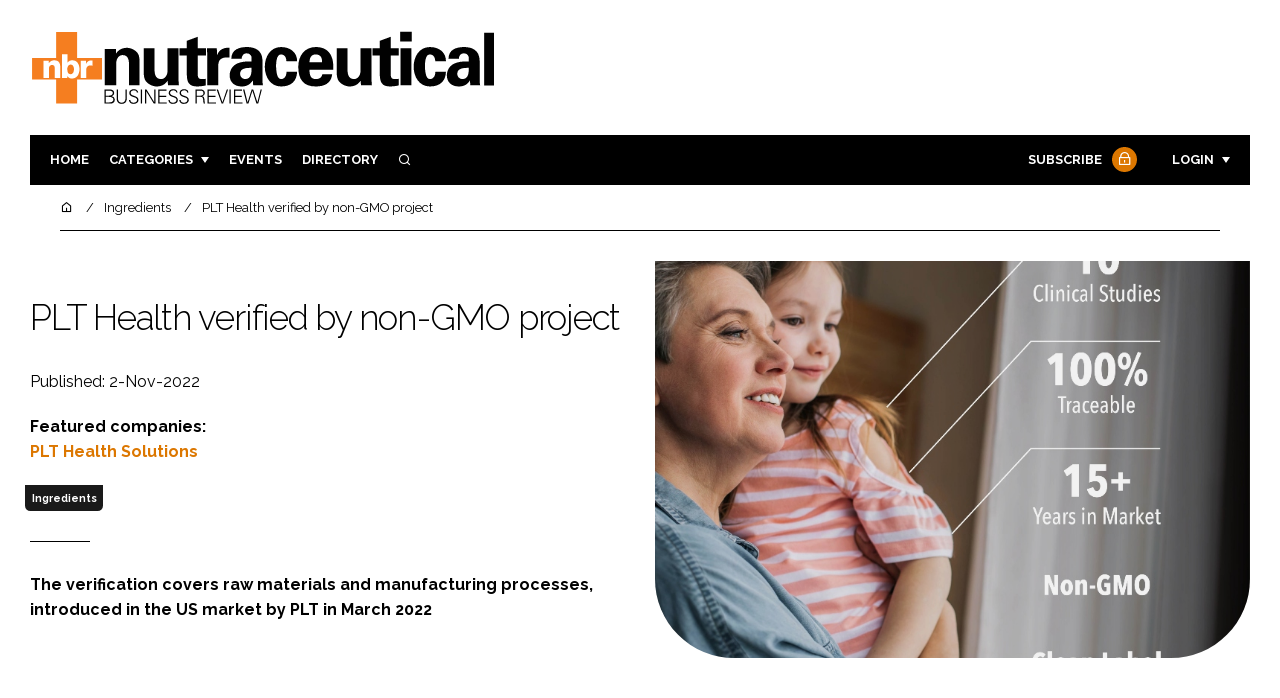

--- FILE ---
content_type: text/html; charset=UTF-8
request_url: https://nutraceuticalbusinessreview.com/news/article_page/PLT_Health_verified_by_non-GMO_project/204625
body_size: 12628
content:
<!DOCTYPE html>
<html lang="en">
<head>
            <script>(function (w, d, s, l, i) {
                w[l] = w[l] || [];
                w[l].push({
                    'gtm.start':
                        new Date().getTime(), event: 'gtm.js'
                });
                var f = d.getElementsByTagName(s)[0],
                    j = d.createElement(s), dl = l != 'dataLayer' ? '&l=' + l : '';
                j.async = true;
                j.src =
                    'https://www.googletagmanager.com/gtm.js?id=' + i + dl;
                f.parentNode.insertBefore(j, f);
            })(window, document, 'script', 'dataLayer', 'GTM-TJ573T5');</script>
        <meta charset="UTF-8">
    <title>PLT Health verified by non-GMO project</title>
    <meta name="viewport" content="width=device-width, initial-scale=1.0">
    <meta name="theme-color" content="#FFF">
    <meta name="author" content="">
    <meta name="google-site-verification" content="bD4tV4Sl-EwlSwu4w1alwBUpBtTV_kAj0pkGjAarY-w">
    <meta name="yandex-verification" content="52377bb9620367bb">
    <meta itemprop="url" content="https://nutraceuticalbusinessreview.com/">
    <meta name="keywords" content="">
    <meta name="description" content="The verification covers raw materials and manufacturing processes, introduced in the US market by PLT in March 2022">
            <link rel="icon" type="image/ico" href="/favicon.ico">
            <link rel="canonical" href="https://nutraceuticalbusinessreview.com/plt-health-verified-by-non-gmo-project-204625" />
    <meta property="og:url" content="https://nutraceuticalbusinessreview.com/news/article_page/PLT_Health_verified_by_non-GMO_project/204625">
    <meta property="og:title" content="PLT Health verified by non-GMO project">
    <meta property="og:description" content="The verification covers raw materials and manufacturing processes, introduced in the US market by PLT in March 2022">
            <meta property="og:image"
              content="/article-image-alias/plt-health-verified-by-non-gmo-project.jpeg">
        <meta property="og:image:alt" content="PLT Health verified by non-GMO project">
    <meta name="twitter:card" content="summary_large_image">
    <meta name="twitter:site" content="NBR_magazine">
    <meta name="twitter:creator" content="@hpcimedia">
    <meta name="twitter:title" content="PLT Health verified by non-GMO project">
    <meta name="twitter:description" content="The verification covers raw materials and manufacturing processes, introduced in the US market by PLT in March 2022">
            <meta name="twitter:image"
              content="/article-image-alias/plt-health-verified-by-non-gmo-project.jpeg">
        <link href="https://cdn.jsdelivr.net/npm/remixicon@3.2.0/fonts/remixicon.css" rel="stylesheet">
    <link rel="preconnect" href="https://fonts.googleapis.com">
    <link rel="preconnect" href="https://fonts.gstatic.com" crossorigin>
    <link href="https://fonts.googleapis.com/css2?family=Raleway:ital,wght@0,300;0,400;0,700;1,400;1,900&display=swap" rel="stylesheet">
            <link rel="stylesheet" href="/build/app_nutraceuticalbusinessreview.com.2912f931.css">
                <script src="/build/runtime.1b5762f4.js" defer></script><script src="/build/app_nutraceuticalbusinessreview.com.2046bf5a.js" defer></script>
        <script>
        document.addEventListener('DOMContentLoaded', function () {
                                    
            const cachedAdResponses = [];
            const lazyAdViewObserver = new IntersectionObserver(handleAdView, { threshold: [0.5] });
            const lazyImageObserver = new IntersectionObserver(handleLazyImages, { threshold: 0.05 });
            const lazyCSSBGImageObserver = new IntersectionObserver(handleLazyBGImages, { threshold: 0.05 });

            // Initialize
            reloadAds();
            observeImagesAndBG();

            // Event listeners
            window.addEventListener('resize', reloadAds);
            document.querySelector('.nav-toggler').addEventListener('click', toggleNav);
            document.querySelector('.search-dropdown .close-btn').addEventListener('click', closeSearchDropdown);
            document.querySelectorAll('.has-sub a').forEach(element => {
                element.addEventListener('click', () => toggleSubMenu(element));
            });

            // Functions
            function reloadAds() {
                document.querySelectorAll('.a1ds > a').forEach(generateAdViewEvent);
            }

            function handleAdView(entries) {
                entries.forEach(entry => {
                    if (entry.isIntersecting && entry.intersectionRatio > 0.5) {
                        lazyAdViewObserver.unobserve(entry.target);
                        confirmAdViewEvent(entry.target);
                    }
                });
            }

            function handleLazyImages(entries) {
                entries.forEach(entry => {
                    if (entry.isIntersecting) {
                        entry.target.childNodes.forEach(replacePictureSourceAndImgSets);
                        lazyImageObserver.unobserve(entry.target);
                    }
                });
            }

            function handleLazyBGImages(entries) {
                entries.forEach(entry => {
                    if (entry.isIntersecting) {
                        const realImageUrl = entry.target.getAttribute('data-bg');
                        entry.target.style.backgroundImage = `url(${realImageUrl})`;
                        lazyCSSBGImageObserver.unobserve(entry.target);
                    }
                });
            }

            function toggleNav() {
                const mainNavWrapper = document.querySelector('.main-nav-wrapper');
                mainNavWrapper.classList.toggle('open');
                this.classList.toggle('toggle-active');
            }

            function closeSearchDropdown() {
                document.querySelector('.search-dropdown').classList.remove('open');
            }

            function toggleSubMenu(element) {
                const parent = element.parentElement;
                const isOpen = parent.classList.toggle('open');
                if (isOpen) {
                    document.querySelectorAll('.has-sub').forEach(subElement => {
                        if (subElement !== parent) subElement.classList.remove('open');
                    });
                }
            }

            function generateAdViewEvent(element) {
                if (element.hasAttribute('data-is-loaded') || !element.dataset.url || !element.hasAttribute('data-is-mobile')) {
                    return;
                }
                const uniqueId = element.getAttribute('data-unique-id');
                if (uniqueId && cachedAdResponses[uniqueId]) {
                    return;
                }
                if (element.hasAttribute('data-is-mobile')) {
                    if ('1' === element.getAttribute('data-is-mobile') && !window.matchMedia("(max-width: 768px)").matches
                        || '0' === element.getAttribute('data-is-mobile') && window.matchMedia("(max-width: 768px)").matches) {
                        return;
                    }
                }
                const xhr = new XMLHttpRequest();
                xhr.onreadystatechange = function () {
                    if (this.readyState === 4 && this.status === 200) {
                        const data = JSON.parse(this.responseText);
                        element.href = data.redirect_url ??'';
                        element.dataset.confirmUrl = data.confirm_url;
                        element.dataset.closeUrl = data.close_url;
                        lazyAdViewObserver.observe(element);
                        element.setAttribute('data-is-loaded', 'true');
                        cachedAdResponses[uniqueId] = element;
                    }
                };
                xhr.open('POST', element.dataset.url, true); // ASynchronous request
                xhr.send();
            }

            function confirmAdViewEvent(element) {
                if (element.dataset.confirmUrl) {
                    const xhr = new XMLHttpRequest();
                    xhr.open('POST', element.dataset.confirmUrl, true);
                    xhr.send();
                }
            }

            function replacePictureSourceAndImgSets(element) {
                if (element.tagName === 'SOURCE') {
                    element.srcset = element.dataset.srcset;
                    delete element.dataset.srcset;
                } else if (element.tagName === 'IMG' && element.dataset.src) {
                    element.src = element.dataset.src;
                    delete element.dataset.src;
                }
            }

            function observeImagesAndBG() {
                document.querySelectorAll('picture').forEach(element => lazyImageObserver.observe(element));
                document.querySelectorAll('[data-bg]').forEach(img => lazyCSSBGImageObserver.observe(img));
            }
        });
    </script>

</head>
<body>
    <noscript>
        <iframe src="https://www.googletagmanager.com/ns.html?id=GTM-TJ573T5"
                height="0" width="0" style="display:none;visibility:hidden"></iframe>
    </noscript>
<header class="header">
    <div class="width-container wide">
        <div class="padding">
            <div class="header-top flex-mob-up align-items-center-mob-up justify-content-space-between-mob-up">
                <a href="https://nutraceuticalbusinessreview.com/" class="logo">
                    <img alt="Nutraceutical Business Review" src="/images/logo.svg"/>
                </a>
                                            </div>
            <div class="header-bottom">
                <nav class="main-nav-wrapper flex-sm-up align-items-center-sm-up justify-content-space-between-sm-up">
                    <button class="nav-toggler hide-show-sm-down" type="button" data-toggle="collapse"
                            aria-expanded="false"
                            aria-label="Toggle navigation"><span class="navbar-toggler-icon"><span></span></span>
                    </button>
                    <ul class="main-nav">
                                                                        <li><a href="/">Home</a></li>
                                                    <li class="has-sub"><a href="#">Categories</a>
                                <div class="dropdown wide">
                                    <ul>
                                                                                    <li itemprop="itemListElement" itemscope
                                                itemtype="https://schema.org/ListItem">
                                                <a itemprop="item"
                                                   title="Ingredients"
                                                   href="/tag/ingredients"><span
                                                            itemprop="name">Ingredients</span>
                                                    <meta itemprop="position" content="1">
                                                </a>
                                            </li>
                                                                                    <li itemprop="itemListElement" itemscope
                                                itemtype="https://schema.org/ListItem">
                                                <a itemprop="item"
                                                   title="Research &amp; Development"
                                                   href="/tag/research-and-development"><span
                                                            itemprop="name">Research &amp; Development</span>
                                                    <meta itemprop="position" content="1">
                                                </a>
                                            </li>
                                                                                    <li itemprop="itemListElement" itemscope
                                                itemtype="https://schema.org/ListItem">
                                                <a itemprop="item"
                                                   title="Manufacturing"
                                                   href="/tag/manufacturing"><span
                                                            itemprop="name">Manufacturing</span>
                                                    <meta itemprop="position" content="1">
                                                </a>
                                            </li>
                                                                                    <li itemprop="itemListElement" itemscope
                                                itemtype="https://schema.org/ListItem">
                                                <a itemprop="item"
                                                   title="Packaging"
                                                   href="/tag/packaging"><span
                                                            itemprop="name">Packaging</span>
                                                    <meta itemprop="position" content="1">
                                                </a>
                                            </li>
                                                                                                                            <li itemprop="itemListElement" itemscope itemtype="https://schema.org/ListItem">
                                                <a itemprop="item" title="Company News"
                                                   href="/people">
                                                    <span itemprop="name">Company News</span>
                                                    <meta itemprop="position" content="1">
                                                </a>
                                            </li>
                                                                            </ul>
                                    <ul>
                                                                                    <li itemprop="itemListElement" itemscope
                                                itemtype="https://schema.org/ListItem">
                                                <a itemprop="item"
                                                   title="Active Nutrition"
                                                   href="/tag/active-nutrition"><span
                                                            itemprop="name">Active Nutrition</span>
                                                    <meta itemprop="position" content="1">
                                                </a>
                                            </li>
                                                                                    <li itemprop="itemListElement" itemscope
                                                itemtype="https://schema.org/ListItem">
                                                <a itemprop="item"
                                                   title="Cardiovascular"
                                                   href="/tag/cardiovascular"><span
                                                            itemprop="name">Cardiovascular</span>
                                                    <meta itemprop="position" content="1">
                                                </a>
                                            </li>
                                                                                    <li itemprop="itemListElement" itemscope
                                                itemtype="https://schema.org/ListItem">
                                                <a itemprop="item"
                                                   title="Digestion"
                                                   href="/tag/digestion"><span
                                                            itemprop="name">Digestion</span>
                                                    <meta itemprop="position" content="1">
                                                </a>
                                            </li>
                                                                                    <li itemprop="itemListElement" itemscope
                                                itemtype="https://schema.org/ListItem">
                                                <a itemprop="item"
                                                   title="Cognitive"
                                                   href="/tag/cognitive"><span
                                                            itemprop="name">Cognitive</span>
                                                    <meta itemprop="position" content="1">
                                                </a>
                                            </li>
                                                                                    <li itemprop="itemListElement" itemscope
                                                itemtype="https://schema.org/ListItem">
                                                <a itemprop="item"
                                                   title="Finance"
                                                   href="/tag/finance"><span
                                                            itemprop="name">Finance</span>
                                                    <meta itemprop="position" content="1">
                                                </a>
                                            </li>
                                                                                    <li itemprop="itemListElement" itemscope
                                                itemtype="https://schema.org/ListItem">
                                                <a itemprop="item"
                                                   title="Regulatory"
                                                   href="/tag/regulatory"><span
                                                            itemprop="name">Regulatory</span>
                                                    <meta itemprop="position" content="1">
                                                </a>
                                            </li>
                                                                            </ul>
                                </div>
                            </li>
                                                                                                <li><a href="/events">Events</a></li>
                        <li><a title="Directory" href="/directory">Directory</a></li>

                        <li class="has-sub search-dropdown"><a href="#"><i class="ri-search-line" aria-hidden="true"
                                                                           focusable="false"></i><span
                                        class="visually-hidden">Search</span></a>
                            <div class="dropdown">
                                <ul>
                                    <li itemscope itemtype="https://schema.org/WebSite">
                                        <meta itemprop="url" content="https://nutraceuticalbusinessreview.com/"/>
                                        <form class="colourway02 transparent-background" method="get" action="/search"
                                              itemprop="potentialAction" itemscope
                                              itemtype="https://schema.org/SearchAction">
                                            <div class="input-group">
                                                <input type="search" id="q" name="q" data-autocomplete-url="/ajax"
                                                       data-autocomplete-field="title" itemprop="query-input"
                                                       placeholder="Enter search term"
                                                       class="js-autocomplete form-control ui-autocomplete-input"
                                                       aria-describedby="search-addon" autocomplete="off">
                                                <meta itemprop="target"
                                                      content="https://nutraceuticalbusinessreview.com/search?q={q}">
                                                <button class="icon-btn" type="submit" id="search-addon">
                                                    <i aria-hidden="true" focusable="false"
                                                       class="ri-search-line ri-xl"></i>
                                                </button>
                                            </div>
                                            <span class="close-btn"><i aria-hidden="true" focusable="false" class="ri-close-line ri-xl"></i>Close search</span>
                                        </form>
                                    </li>
                                </ul>
                            </div>
                    </ul>
                                                                        <ul class="subscriber-nav logged-out">
                                <li class="subscribe-link"><a
                                            href="https://hpcimedia.com/service/signup-campaign/NBRSub">Subscribe
                                        <div class="locked-story">
                                            <div class="locked-story-inner"><i aria-hidden="true" focusable="false"
                                                                               class="ri-lock-line"></i></div>
                                        </div>
                                    </a></li>
                                <li class="has-sub subscriber-dropdown"><a href="#">Login</a>
                                        <div class="dropdown">
        <ul>
            <li>
                <form name="custom_user_authentication_form" method="post" action="/authentication" class="colourway02 transparent-background">
                
                <div class="icon-input-wrapper">
                    <i class="ri-mail-line ri-xl" aria-hidden="true" focusable="false"><span class="visually-hidden">Password</span></i>
                    <input type="email" id="custom_user_authentication_form_email" name="custom_user_authentication_form[email]" required="required" placeholder="Email" class="form-control" />
                </div>
                <div class="icon-input-wrapper">
                    <i class="ri-key-line ri-xl" aria-hidden="true" focusable="false"><span class="visually-hidden">Password</span></i>
                    <input type="password" id="custom_user_authentication_form_password" name="custom_user_authentication_form[password]" required="required" placeholder="Password" class="form-control" />
                </div>
                <div class="checkbox-wrapper">
                    <div class="mb-3"><div class="form-check"><input type="checkbox" id="custom_user_authentication_form__remember_me" name="custom_user_authentication_form[_remember_me]" class="form-check-input form-check-input" value="1" />
        <label class="form-check-label form-check-label" for="custom_user_authentication_form__remember_me">Remember me</label></div></div>
                </div>
                <input type="submit" class="btn btn-sm btn-dark m-2 hovered-shadow" value="Sign In">
                <a class="forgot-password-link-wrapper" href="mailto:subscriptions@hpcimedia.com?subject=Forgot password&body=Hello, I forgot my password">Forgot
                    password?</a>
                <span class="close-btn"> <i aria-hidden="true" focusable="false" class="ri-close-line ri-xl"></i>Close login form</span>
                
                </form>
            </li>
        </ul>
    </div>



                                </li>
                            </ul>

                            <script>
                                document.addEventListener("DOMContentLoaded", function () {
                                    document.querySelector('.subscriber-dropdown .close-btn').addEventListener('click', function () {
                                        document.querySelector('.subscriber-dropdown').classList.remove('open');
                                    });
                                });
                            </script>
                                                            </nav>
            </div>
                    </div>
    </div>
</header>
    <nav class="breadcrumb">
        <div class="width-container wide">
            <ul id="wo-breadcrumbs" class="breadcrumb" itemscope itemtype="http://schema.org/BreadcrumbList">
                <li itemprop="itemListElement" itemscope itemtype="http://schema.org/ListItem">
                    <a href="/" itemprop="item">
                        <i class="ri-home-5-line" aria-hidden="true" focusable="false"></i>
                        <span class="visually-hidden">Home</span>
                    </a>
                    <meta itemprop="name" content="Home"/>
                    <meta itemprop="position" content="1"/>
                </li>

                                    <li                            itemprop="itemListElement" itemscope itemtype="http://schema.org/ListItem">
                                                <a href="/tag/ingredients" itemprop="item">
                    <span itemprop="name">
                        Ingredients                    </span>
                        </a>
                        <meta itemprop="position" content="2"/>
                    </li>
                                    <li                            itemprop="itemListElement" itemscope itemtype="http://schema.org/ListItem">
                                                <a href="/plt-health-verified-by-non-gmo-project-204625" itemprop="item">
                    <span itemprop="name">
                        PLT Health verified by non-GMO project                    </span>
                        </a>
                        <meta itemprop="position" content="3"/>
                    </li>
                            </ul>
        </div>
    </nav>


<div class="main">
                            <header class="article-header">
                        <div class="width-container wide">
                <div class="padding">
                    <div class="grid flex-mob-row">
                        <div class="column06 flex-sm-up align-items-center-sm-up mob-order02">
                            <div class="article-intro">
    <h1>PLT Health verified by non-GMO project
            </h1>
    <byline>
                Published: 2-Nov-2022
    </byline>

            <byline class="featured-companies-byline">
            <strong>Featured companies:</strong>
                            <a href="/plt-health-solutions-97428"><strong>PLT Health Solutions</strong></a>
                    </byline>
    
            <byline class="tags-byline">
            <div class="tags-background">
                                  <a href="/tag/ingredients">Ingredients</a>
                           </div>
        </byline>
    
    <p>The verification covers raw materials and manufacturing processes, introduced in the US market by PLT in March 2022</p>
</div>                        </div>
                        <div class="column06 mob-order01">
                                                        <div class="featured-image">
                                <div
                                        class="featured-image-inner article-featured-image "
                                        data-bg="/article-image-alias/plt-health-verified-by-non-gmo-project.jpeg">
                                </div>
                            </div>
                        </div>
                    </div>
                </div>
            </div>
        </header>
    
    <div class="width-container">
        <div class="padding">
            <div class="article-wrapper flex-md-up justify-content-space-between-md-up">
                <article class="article">
                    
                    <p style="margin-right:40px"></p>

<p>PLT Health Solutions has received non-GMO verification from the Non-GMO Project company for its menatto Vitamin K2 (MK-7) ingredient. </p>

<p>The product was developed in 1997, featuring the world’s first fermentation technology to manufacture vitamin K2 from the traditional Japanese food natto. Since then, the ingredient has been the subject of ten human clinical trials covering bioavailability, bone health and cardiovascular health.</p>

<p>According to Sid Hulse, Vice President of Product Development for PLT Health Solutions, the move to non-GMO verification for this Vitamin K ingredient is part of the overall effort to build the ideal ingredient and build trust with consumers. </p>

<p>Hulse said: “menatto is the world’s premier source of Vitamin K2 – from the sustainable, clean-label manner in which it is produced, to the unparalleled clinical support package that allows us to explain its benefits and build trust with consumers. Our non-GMO verification with the Non-GMO Project helps to underscore the clean label nature of this ingredient.” </p>

<p>MK-7 is made via a natural fermentation process using a bacterial strain of Bacillus subtilis isolated from the traditional fermented Japanese food natto. Soy protein in the fermentation substrate has been removed in the process of refining Vitamin K2 oil, and it is therefore exempt from soy allergen declaration on the label.</p>

<p>Vitamin K2 manufactured by J-Oil Mills using their proprietary process has been the subject of ten human clinical studies.</p>

<p>Gold standard studies on Vitamin K2 made by J-Oil Mills include:</p>

<ul>
	<li>A 3-year, randomised, double-blind, placebo-controlled study of post-menopausal women found that supplementing with low-dose J-Oil Mills Vitamin K2 helped bind calcium to bones, supporting healthy bone mineral density.* This ingredient significantly improved vitamin K status compared to placebo and helped support bone mineral density (BMD) and bone strength.* (Knapen et al, 2013)</li>
</ul>

<ul>
	<li>A randomised, double-blind, placebo-controlled study of pre-pubescent children found that J-Oil Mills vitamin K2 effectively raised blood levels of vitamin K2 compared to placebo and helped ensure the proper level of carboxylated osteocalcin, a protein that regulates healthy bone formation.* (van Summeren et al, 2009)</li>
</ul>

<ul>
	<li>A 3-year, randomised, double-blind, placebo-controlled study of healthy post-menopausal women found that three years of supplementation with J-Oil Mills Vitamin K2 supported healthy blood vessel elasticity by helping maintain the right type of matrix Gla protein in the blood vessel wall.* This action may support healthy blood flow, contributing to cardiovascular health.* (Knapen et al, 2015)</li>
</ul>

<p>According to Hikaru Asari, Food & Fine Materials Business Unit Executive Expert, at J-Oil Mills, PLT was instrumental in facilitating non-GMO verification by the Non-GMO Project. “PLT Health Solutions has a broad range of marketing, scientific, sales and regulatory capabilities that help their partners achieve success in the North American market. Their team, led by Sid Hulse, was instrumental in helping us achieve Non-GMO Project verification,” Asari said.</p>

                    <section class="article-footer">
                        <div class="social-share-nav">
    <ul>
        <li>
            <a href="https://www.linkedin.com/shareArticle?mini=true&url=https://nutraceuticalbusinessreview.com/news/article_page/PLT_Health_verified_by_non-GMO_project/204625&title=PLT%20Health%20verified%20by%20non-GMO%20project&summary=The%20verification%20covers%20raw%20materials%20and%20manufacturing%20processes%2C%20introduced%20in%20the%20US%20market%20by%20PLT%20in%20March%202022&source=https%3A%2F%2Fnutraceuticalbusinessreview.com%2Fnews%2Farticle_page%2FPLT_Health_verified_by_non-GMO_project%2F204625"
               target="_blank"
               title="Share on LinkedIn">
                <i aria-hidden="true" class="circle-icon large ri-linkedin-fill"></i>
                <span class="visually-hidden">Share on LinkedIn</span>
            </a>
        </li>
        <li>
            <a href="https://www.facebook.com/sharer/sharer.php?u=https%3A%2F%2Fnutraceuticalbusinessreview.com%2Fnews%2Farticle_page%2FPLT_Health_verified_by_non-GMO_project%2F204625"
               target="_blank"
               title="Share on Facebook">
                <i aria-hidden="true" class="circle-icon large ri-facebook-fill"></i>
                <span class="visually-hidden">Share on Facebook</span>
            </a>
        </li>
    </ul>
</div>
                                                                            <div class="block block-companies large single">
                                                                    <h3 class="has-icon block-header"><i class="ri-team-line" aria-hidden="true"
                                                                         focusable="false"></i>Featured companies</h3>
                                                                <div class="block-inner">
                                    <div class="block-grid">
                                                                                                                                    <a class="tip-trigger grid-item" href="/plt-health-solutions-97428" class="grid-item">
                                                                                                            <span class="logo"><img src="/article-image-alias/plt-health-solutions-3.jpg"/>
                                                            <span class="visually-hidden">PLT Health Solutions</span>

                                                        </span>
                                                    
                                                                                                            <span class="excerpt">PLT Health Solutions is a discoverer, developer, and marketer of high-quality, scientifically-supported ingredient solutions for the natural products, food and beverage and...</span>
                                                                                                    </a>
                                                                                                                        </div>
                                                                        <a title="Directory" href="/directory"><span class="read-more arrow-link">See more</span></a>
                                </div>
                            </div>

                    </section>
                </article>
                <sidebar class="sidebar">
                                        
                                                                <div class="block tip-trigger">
                    <h3 class="has-icon block-header"><i class=" ri-heart-line" aria-hidden="true" focusable="false"></i>You may also like</h3>
                    <div class="block-inner">
                                                                            <a href="/tag/ingredients"
                               class="category-label">Ingredients</a>
                                                <a href="/plt-and-nektium-announce-new-clinical-study-on">
                            <div class="featured-image">
                                <div class="featured-image-inner" data-bg="/article-image-alias/plt-and-nektium-announce-new-clinical.jpg"></div>
                            </div>
                            <h3>PLT and Nektium announce new clinical study on Zynamite S ingredient that redefines non-stim mental energy</h3>
                            <span class="read-more arrow-link">Read more</span>
                            <div class="tooltip">Second study shows enhanced mood and reduced fatigue in 30 minutes, along with faster information processing and improved cognitive performance
                                </div>
                        </a>
                    </div>
                </div>
                                                                                                                                                                                                                                        
                        <div class="block block-top-five">
        <h3 class="has-icon block-header"><i class=" ri-arrow-right-up-line" aria-hidden="true" focusable="false"></i>Trending
            Articles</h3>
        <div class="block-inner">
            <ol>
                                    <li>
                                                <div class="tip-trigger">
                            <a href="/nutraceutical-business-review-stand-side-with-kaneka">
                                Nutraceutical Business Review Stand Side with Kaneka
                                <span class="tooltip">We discover what exhibitors at SupplySide Global 2025 are showcasing LIVE!
                                                                    </span>
                            </a>
                        </div>
                    </li>
                                    <li>
                                                <div class="tip-trigger">
                            <a href="/plandai-revives-senteeko-tea-estate-into-something-to-be-appreciated-106815">
                                Plandai revives Senteeko tea estate into something to be appreciated
                                <span class="tooltip">Prior to heading to South Africa to document Plandai Biotechnology&#039;s operations , the only images we had of the Senteeko tea estate were those that have been published on the company&#039;s website
                                                                    </span>
                            </a>
                        </div>
                    </li>
                                    <li>
                                                <div class="tip-trigger">
                            <a href="/tri-low-nature-s-safe-cholesterol-revolution">
                                Tri-Low: Nature&#039;s Safe Cholesterol Revolution
                                <span class="tooltip">Cardiovascular diseases (CVDs) are the leading cause of death globally. An estimated 19.8 million people died from CVDs in 2022, representing approximately 32% of all global deaths. Out of the 18 million premature deaths under the age of 70 due to noncommunicable diseases in 2021, at least 38% were caused by CVDs. Of these deaths, 85% were due to heart attacks and strokes. (1)
                                                                    </span>
                            </a>
                        </div>
                    </li>
                                    <li>
                                                <div class="tip-trigger">
                            <a href="/new-trial-shows-pycnogenol-helps-lipoedema-symptoms-women">
                                New trial shows Pycnogenol helps Lipoedema symptoms in women
                                <span class="tooltip">The clinical study from Horphag Research revealed that the pine bark extract could be a promising natural option for symptom relief for a condition with no current approved treatments, plus could convey weight loss benefits
                                                                    </span>
                            </a>
                        </div>
                    </li>
                                    <li>
                                                <div class="tip-trigger">
                            <a href="/nutraceutical-business-review-in-conversation-with-dna-genotek">
                                Nutraceutical Business Review in conversation with DNA Genotek
                                <span class="tooltip">In this exclusive video interview, Nutraceutical Business Review speaks with DNA Genotek’s Héloïse Breton on microbiome-led, evidence-based nutraceutical innovation
                                                                    </span>
                            </a>
                        </div>
                    </li>
                            </ol>
        </div>
    </div>
                                            <div class="block block-companies">
                            <h3 class="has-icon block-header"><i class=" ri-team-line" aria-hidden="true" focusable="false"></i>Relevant companies</h3>
                            <div class="block-inner">
                                <div class="block-grid">
                                                                            <a class="tip-trigger" href="/plt-health-solutions-97428" class="grid-item">
                                                                                            <span class="logo">
                                                    <img src="/article-image-alias/plt-health-solutions-3.jpg"/>
                                                    <span class="visually-hidden">PLT Health Solutions</span>
                                                </span>
                                            
                                                                                    </a>
                                                                    </div>
                                <a title="Directory" href="/directory"><span class="read-more arrow-link">See more</span></a>
                            </div>
                        </div>
                    
                        <div class="block block-event">
        <h3 class="has-icon block-header"><i class=" ri-calendar-close-line" aria-hidden="true" focusable="false"></i>Upcoming
            event</h3>
        <div class="block-inner">
            <a href="/vitafoods-india"
               class="block-inner event-block">
          <span>
            <i class="ri-calendar-event-line ri-2x"></i>
            <h3>Vitafoods India</h3>
            <byline>11–13 February 2026 | Exhibition | Mumbai</byline>
          </span>
            </a>
            <a href="/events"><span
                        class="read-more arrow-link">See all</span></a>
        </div>
    </div>
                </sidebar>
            </div>
        </div>
    </div>

    <script>
        document.addEventListener("DOMContentLoaded", function () {
        // Replace &nbsp; in blockquote elements
        document.querySelectorAll("blockquote").forEach(function(blockquote) {
                blockquote.innerHTML = blockquote.innerHTML.replace(/&nbsp;/g, '');
            });

        /* FitVids 1.1 - Vanilla JS version */
        (function () {
            function fitVids(selector, options = {}) {
                const settings = {
                    customSelector: options.customSelector || null,
                    ignore: options.ignore || null,
                };

                if (!document.getElementById("fit-vids-style")) {
                    const css = `
                        .fluid-width-video-wrapper {
                            width: 100%;
                            position: relative;
                            padding: 0;
                        }
                        .fluid-width-video-wrapper iframe,
                        .fluid-width-video-wrapper object,
                        .fluid-width-video-wrapper embed {
                            position: absolute;
                            top: 0;
                            left: 0;
                            width: 100%;
                            height: 100%;
                }
                    `;
                    const style = document.createElement("style");
                    style.id = "fit-vids-style";
                    style.innerHTML = css;
                    document.head.appendChild(style);
                }

                const selectors = [
                    'iframe[src*="player.vimeo.com"]',
                    'iframe[src*="youtube.com"]',
                    'iframe[src*="youtube-nocookie.com"]',
                    'iframe[src*="kickstarter.com"][src*="video.html"]',
                    'object',
                    'embed',
                ];

                if (settings.customSelector) {
                    selectors.push(settings.customSelector);
                }

                const ignoreList = settings.ignore ? `.fitvidsignore, ${settings.ignore}` : ".fitvidsignore";

                document.querySelectorAll(selector).forEach(function(element) {
                    const videos = element.querySelectorAll(selectors.join(","));
                    videos.forEach(function(video) {
                        if (video.closest(ignoreList)) return;
                        if (video.tagName.toLowerCase() === "embed" && video.closest("object")) return;
                        if (video.closest(".fluid-width-video-wrapper")) return;

                        let height = video.tagName.toLowerCase() === "object" || !isNaN(parseInt(video.height)) ? parseInt(video.height) : video.clientHeight;
                        let width = !isNaN(parseInt(video.width)) ? parseInt(video.width) : video.clientWidth;
                        let aspectRatio = height / width;

                        const wrapper = document.createElement("div");
                        wrapper.className = "fluid-width-video-wrapper";
                        wrapper.style.paddingTop = (aspectRatio * 100) + "%";
                    video.parentNode.insertBefore(wrapper, video);
                    wrapper.appendChild(video);
                        video.removeAttribute("height");
                        video.removeAttribute("width");
                    });
                });
            }

            // Initialize FitVids on ".main" selector
            fitVids(".main");

            // Script for ad insertion based on article length and children count
            const regex = /(<([^>]+)>|\r\n|\n|\r)/ig;
            const primaryAd = document.querySelector('.mobile-ad-01')?.innerHTML || '';
            const secondaryAd = document.querySelector('.mobile-ad-02')?.innerHTML || '';
            const tertiaryAd = document.querySelector('.mobile-ad-03')?.innerHTML || '';

            const articleHeaderHeight = document.querySelector('.header')?.offsetHeight || 0;
            const articleContentHeight = document.querySelector('.article-header')?.offsetHeight + document.querySelector('.article')?.offsetHeight || 0;
            const article = document.querySelector('.article')?.textContent || '';
            const articleChildrenCount = document.querySelector('.article')?.children.length || 0;
            const articleCharCount = article.replace(regex, "").length;

            let childCount = 1;
            if (articleCharCount > 2000 && articleChildrenCount >= 10) {
                Array.from(document.querySelector('.article').children).forEach(function(para) {
                    const position = para.getBoundingClientRect().top;
                    if (childCount === 3) para.insertAdjacentHTML("afterend", primaryAd);
                    if (childCount === 7) para.insertAdjacentHTML("afterend", secondaryAd);
                    if (childCount === articleChildrenCount) para.insertAdjacentHTML("beforebegin", tertiaryAd);
                        childCount++;
                    });
                }
        })();
    });
    </script>
            <section class="you-may-also-like">
    <h2 class="span-header"><span>You may also like</span></h2>
    <div class="width-container wide">
        <div class="padding">
            <div class="fixed-grid">
                                                        <div class="block half-mob">
                                                <div class="block-inner tip-trigger">
                                                            <a href="/tag/ingredients"
                                   class="category-label">Ingredients</a>
                                                        <a href="/plt-and-nektium-announce-new-clinical-study-on">
                                <div class="featured-image">
                                                                            <div class="featured-image-inner"
                                             data-bg="/article-image-alias/plt-and-nektium-announce-new-clinical.jpg"></div>
                                                                    </div>
                                <h3>PLT and Nektium announce new clinical study on Zynamite S ingredient that redefines non-stim mental energy</h3>
                                <div class="tooltip above">Second study shows enhanced mood and reduced fatigue in 30 minutes, along with faster information processing and improved cognitive performance
                                                                    </div>
                                <!--span class="read-more arrow-link">Read more</span-->
                            </a>
                        </div>
                    </div>
                                                        <div class="block half-mob">
                                                <div class="block-inner tip-trigger">
                                                            <a href="/tag/ingredients"
                                   class="category-label">Ingredients</a>
                                                        <a href="/plt-health-solutions-ift-first-2025">
                                <div class="featured-image">
                                                                            <div class="featured-image-inner"
                                             data-bg="/article-image-alias/plt-health-solutions-showcases-functional-beverage-friendly.jpg"></div>
                                                                    </div>
                                <h3>PLT Health Solutions showcases functional beverage-friendly ingredients at IFT FIRST 2025</h3>
                                <div class="tooltip above">The company will exhibit a range of functional beverage-suitable ingredients for energy, cognition, active nutrition and weight management
                                                                    </div>
                                <!--span class="read-more arrow-link">Read more</span-->
                            </a>
                        </div>
                    </div>
                                                        <div class="block half-mob">
                                                <div class="block-inner tip-trigger">
                                                            <a href="/tag/ingredients"
                                   class="category-label">Ingredients</a>
                                                        <a href="/plt-health-serezin-study">
                                <div class="featured-image">
                                                                            <div class="featured-image-inner"
                                             data-bg="/article-image-alias/plt-health-s-serezin-improves-restorative-sleep.jpg"></div>
                                                                    </div>
                                <h3>PLT Health&#039;s Serezin improves restorative sleep within a week, study reveals</h3>
                                <div class="tooltip above">The Boswellia serrata and ginger-based nutraceutical improved sleep quality by 93%, while boosting mood by up to 2.2x when taken daily
                                                                    </div>
                                <!--span class="read-more arrow-link">Read more</span-->
                            </a>
                        </div>
                    </div>
                                                        <div class="block half-mob">
                                                <div class="block-inner tip-trigger">
                                                            <a href="/tag/ingredients"
                                   class="category-label">Ingredients</a>
                                                        <a href="/nestle-health-science-osteo-bi-flex-joint-health-study">
                                <div class="featured-image">
                                                                            <div class="featured-image-inner"
                                             data-bg="/article-image-alias/boswellia-serrata-extract-improves-mobility-and.jpg"></div>
                                                                    </div>
                                <h3>Boswellia serrata extract improves mobility and joint health in clinical study</h3>
                                <div class="tooltip above">Nestlé Health Science&#039;s Boswellia serrata extract, Osteo Bi-Flex, can reduce joint inflammation, boost mobility and offer cartilage support within 30 days
                                                                    </div>
                                <!--span class="read-more arrow-link">Read more</span-->
                            </a>
                        </div>
                    </div>
                                                        <div class="block half-mob">
                                                <div class="block-inner tip-trigger">
                                                            <a href="/tag/ingredients"
                                   class="category-label">Ingredients</a>
                                                        <a href="/plt-health-zynamite-mango-leaf-extract-boosts-cognition">
                                <div class="featured-image">
                                                                            <div class="featured-image-inner"
                                             data-bg="/article-image-alias/mango-leaf-extract-boosts-cognition-energy.jpg"></div>
                                                                    </div>
                                <h3>Mango leaf extract boosts cognition, energy and mood in one dose, study reveals</h3>
                                <div class="tooltip above">PLT Health&#039;s mango leaf extract, Zynamite, increases focus and attention, elevates mood and boosts energy levels, according to a human clinical study conducted by Nektium Pharma
                                                                    </div>
                                <!--span class="read-more arrow-link">Read more</span-->
                            </a>
                        </div>
                    </div>
                                                        <div class="block half-mob">
                                                <div class="block-inner tip-trigger">
                                                            <a href="/tag/ingredients"
                                   class="category-label">Ingredients</a>
                                                        <a href="/natural-products-expo-west-2025-nutraceutical-developments">
                                <div class="featured-image">
                                                                            <div class="featured-image-inner"
                                             data-bg="/article-image-alias/natural-products-expo-west-2025-what-s.jpg"></div>
                                                                    </div>
                                <h3>Natural Products Expo West 2025: what’s new in the nutraceutical space?</h3>
                                <div class="tooltip above">Weight management, cognition and personalised nutrition will be key themes at Natural Products Expo West 2025, with a range of new ingredients, research and technologies being debuted at the event
                                                                    </div>
                                <!--span class="read-more arrow-link">Read more</span-->
                            </a>
                        </div>
                    </div>
                                                        <div class="block half-mob">
                                                <div class="block-inner tip-trigger">
                                                            <a href="/tag/ingredients"
                                   class="category-label">Ingredients</a>
                                                        <a href="/plt-health-solutions-to-showcase-new-clinical-studies">
                                <div class="featured-image">
                                                                            <div class="featured-image-inner"
                                             data-bg="/article-image-alias/plt-health-solutions-to-showcase-new.png"></div>
                                                                    </div>
                                <h3>PLT Health Solutions to showcase new clinical studies and new ingredients at Natural Products Expo West</h3>
                                <div class="tooltip above">Clinically supported offerings provide benefits in immune health and cognitive performance
                                                                    </div>
                                <!--span class="read-more arrow-link">Read more</span-->
                            </a>
                        </div>
                    </div>
                                                    <div class="block height01">
                                                                                                                                                    <a href="https://hpcimedia.com/service/signup-campaign/NBRSub"
                               class="btn">Subscribe now</a>
                                            </div>
                            </div>
        </div>
    </div>
</section>    </div>
    <footer class="footer colourway02">
    <div class="footer-section">
        <div class="width-container wide">
            <div class="padding">
                                    <div class="grid">
                        <div class="column08 column-border">
                            <div class="block large">
                                <h2 class="headline">Become a <strong>Subscriber</strong></h2>
                                <p></p>
                                <a href="https://hpcimedia.com/service/signup-campaign/NBRSub"
                                   class="btn submit-btn">Subscribe now</a>
                                                                    <small class="already-subscriber">Already a subscriber?
                                        <a href="/authentication?redirect=/news/article_page/PLT_Health_verified_by_non-GMO_project/204625">
                                            Sign in here.
                                        </a>
                                    </small>
                                    <a title="Subscribe"
                                       href="/your-essential-resource-for-insights-and-innovation-in"
                                       class="read-more arrow-link">Find out more</a>
                                                            </div>
                        </div>
                        <div class="column04 flex-sm-up align-items-center-sm-up">
                            <div class="block">
                                <h3 class="has-icon block-header"><i aria-hidden="true" focusable="false"
                                                                     class="ri-mail-line"></i>Get our newsletter</h3>
                                <div class="input-group">
                                    <input type="email" placeholder="Enter your email address" required>
                                    <button class="icon-btn" type="submit" id="search-addon"
                                            onclick="location.href='https://hpcimedia.com/service/signup-campaign/NBReNews?email=' + this.previousElementSibling.value">
                                        <i class="ri-arrow-right-line ri-xl"></i>
                                    </button>
                                </div>
                                <h3 class="has-icon block-header"><i aria-hidden="true" focusable="false"
                                                                     class="ri-share-line"></i>Follow us</h3>
                                <div class="social-nav large">
                                    <ul>
                                                                                                                            <li>
                                                <a href="https://www.linkedin.com/showcase/nutraceutical-business-review/"
                                                   target="blank"
                                                   title="Follow Nutraceutical Business Review on LinkedIn"><i
                                                            aria-hidden="true" focusable="false"
                                                            class="ri-linkedin-fill ri-2x"></i><span
                                                            class="visually-hidden">LinkedIn</span></a></li>
                                                                                                                    </ul>
                                </div>
                            </div>
                        </div>
                    </div>
                            </div>
        </div>
    </div>
    <div class="footer-section">
        <div class="width-container wide">
            <div class="padding">
                <div class="grid">
                    <div class="column04">
                        <div class="logo"><img alt="Nutraceutical Business Review" src="/images/logo-white.png"/></div>
                    </div>
                    <div class="column08">
                        <div class="footer-links-wrapper grid">
                            <div class="column04">
                                <ul class="footer-links">
                                    <li>
                                        <a href="https://hpcimedia.com/nutraceutical-business-review/">About Nutraceutical Business Review</a>
                                    </li>
                                    <li><a href="https://hpcimedia.com/">About HPCi Media</a></li>
                                    <li>
                                        <a href="https://hpcimedia.com/service/signup-campaign/NBReNews">Newsletter
                                            sign up</a></li>
                                    <li><a href="https://hpcimedia.com/">Contact Us</a></li>
                                </ul>
                            </div>
                            <div class="column04">
                                <ul class="footer-links">

                                    <li><a href="https://hpcimedia.com/service/signup-campaign/NBRMediapack">Advertise</a></li>
                                    <li><a href="https://hpcimedia.com/tsandcs/">Terms and Conditions</a></li>
                                    <li><a href="https://hpcimedia.com/privacy-policy/">Privacy</a></li>
                                </ul>
                            </div>
                            <div class="column04">
                                <small>© HPCi Media Limited | Registered in England No. 06716035 | VAT GB 939828072 | a Claverley Group company</small>
                                <small>Registered office address:
                                    <br>One Anchorage Avenue,
                                    <br> Shrewsbury Business Park,
                                    <br>Shrewsbury,
                                    <br>SY2 6FG, UK.</small>
                            </div>
                        </div>
                    </div>
                </div>
            </div>
        </div>
    </div>
</footer></body>
</html>
